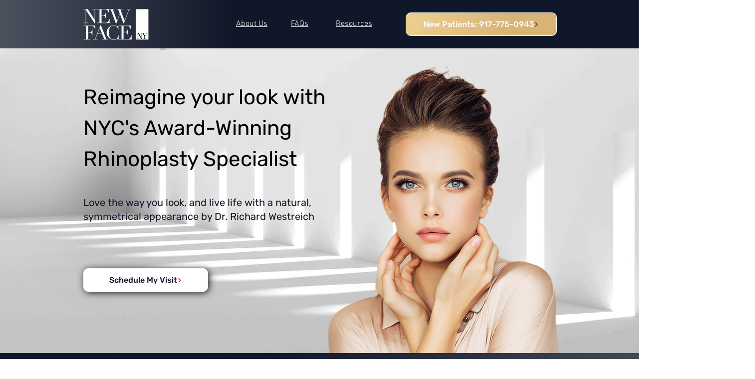

--- FILE ---
content_type: text/css; charset=utf-8
request_url: https://www.clickcase.io/_serverless/pro-gallery-css-v4-server/layoutCss?ver=2&id=comp-lvwrsvz2&items=3612_988_616%7C3341_992_640%7C3348_992_630%7C3526_986_618%7C3423_990_618%7C3464_990_616%7C3464_982_620%7C3522_992_632%7C3592_992_616%7C3676_980_624%7C3295_990_594%7C3588_992_628%7C3494_990_616%7C3301_986_616%7C3494_982_622%7C3477_990_628%7C3434_980_624%7C3329_982_630%7C3641_982_608%7C3574_986_626&container=1005_1280_535_720&options=layoutParams_cropRatio:1%7ClayoutParams_structure_galleryRatio_value:0%7ClayoutParams_repeatingGroupTypes:%7ClayoutParams_gallerySpacing:0%7CgroupTypes:1,2h,2v,3t,3b,3l,3r%7CnumberOfImagesPerRow:3%7CcollageAmount:0.8%7CtextsVerticalPadding:0%7CtextsHorizontalPadding:0%7CcalculateTextBoxHeightMode:MANUAL%7CtargetItemSize:725%7CcubeRatio:1%7CexternalInfoHeight:0%7CexternalInfoWidth:0%7CisRTL:false%7CisVertical:false%7CminItemSize:120%7CgroupSize:3%7CchooseBestGroup:true%7CcubeImages:false%7CcubeType:fit%7CsmartCrop:false%7CcollageDensity:1%7CimageMargin:10%7ChasThumbnails:false%7CgalleryThumbnailsAlignment:bottom%7CgridStyle:0%7CtitlePlacement:SHOW_ON_HOVER%7CarrowsSize:23%7CslideshowInfoSize:200%7CimageInfoType:NO_BACKGROUND%7CtextBoxHeight:0%7CscrollDirection:1%7CgalleryLayout:0%7CgallerySizeType:smart%7CgallerySize:45%7CcropOnlyFill:false%7CnumberOfImagesPerCol:1%7CgroupsPerStrip:0%7Cscatter:0%7CenableInfiniteScroll:true%7CthumbnailSpacings:5%7CarrowsPosition:0%7CthumbnailSize:120%7CcalculateTextBoxWidthMode:PERCENT%7CtextBoxWidthPercent:50%7CuseMaxDimensions:false%7CrotatingGroupTypes:%7CfixedColumns:0%7CrotatingCropRatios:%7CgallerySizePx:0%7CplaceGroupsLtr:false
body_size: 45
content:
#pro-gallery-comp-lvwrsvz2 .pro-gallery-parent-container{ width: 1280px !important; height: 535px !important; } #pro-gallery-comp-lvwrsvz2 [data-hook="item-container"][data-idx="0"].gallery-item-container{opacity: 1 !important;display: block !important;transition: opacity .2s ease !important;top: 0px !important;left: 0px !important;right: auto !important;height: 349px !important;width: 560px !important;} #pro-gallery-comp-lvwrsvz2 [data-hook="item-container"][data-idx="0"] .gallery-item-common-info-outer{height: 100% !important;} #pro-gallery-comp-lvwrsvz2 [data-hook="item-container"][data-idx="0"] .gallery-item-common-info{height: 100% !important;width: 100% !important;} #pro-gallery-comp-lvwrsvz2 [data-hook="item-container"][data-idx="0"] .gallery-item-wrapper{width: 560px !important;height: 349px !important;margin: 0 !important;} #pro-gallery-comp-lvwrsvz2 [data-hook="item-container"][data-idx="0"] .gallery-item-content{width: 560px !important;height: 349px !important;margin: 0px 0px !important;opacity: 1 !important;} #pro-gallery-comp-lvwrsvz2 [data-hook="item-container"][data-idx="0"] .gallery-item-hover{width: 560px !important;height: 349px !important;opacity: 1 !important;} #pro-gallery-comp-lvwrsvz2 [data-hook="item-container"][data-idx="0"] .item-hover-flex-container{width: 560px !important;height: 349px !important;margin: 0px 0px !important;opacity: 1 !important;} #pro-gallery-comp-lvwrsvz2 [data-hook="item-container"][data-idx="0"] .gallery-item-wrapper img{width: 100% !important;height: 100% !important;opacity: 1 !important;} #pro-gallery-comp-lvwrsvz2 [data-hook="item-container"][data-idx="1"].gallery-item-container{opacity: 1 !important;display: block !important;transition: opacity .2s ease !important;top: 359px !important;left: 0px !important;right: auto !important;height: 176px !important;width: 273px !important;} #pro-gallery-comp-lvwrsvz2 [data-hook="item-container"][data-idx="1"] .gallery-item-common-info-outer{height: 100% !important;} #pro-gallery-comp-lvwrsvz2 [data-hook="item-container"][data-idx="1"] .gallery-item-common-info{height: 100% !important;width: 100% !important;} #pro-gallery-comp-lvwrsvz2 [data-hook="item-container"][data-idx="1"] .gallery-item-wrapper{width: 273px !important;height: 176px !important;margin: 0 !important;} #pro-gallery-comp-lvwrsvz2 [data-hook="item-container"][data-idx="1"] .gallery-item-content{width: 273px !important;height: 176px !important;margin: 0px 0px !important;opacity: 1 !important;} #pro-gallery-comp-lvwrsvz2 [data-hook="item-container"][data-idx="1"] .gallery-item-hover{width: 273px !important;height: 176px !important;opacity: 1 !important;} #pro-gallery-comp-lvwrsvz2 [data-hook="item-container"][data-idx="1"] .item-hover-flex-container{width: 273px !important;height: 176px !important;margin: 0px 0px !important;opacity: 1 !important;} #pro-gallery-comp-lvwrsvz2 [data-hook="item-container"][data-idx="1"] .gallery-item-wrapper img{width: 100% !important;height: 100% !important;opacity: 1 !important;} #pro-gallery-comp-lvwrsvz2 [data-hook="item-container"][data-idx="2"].gallery-item-container{opacity: 1 !important;display: block !important;transition: opacity .2s ease !important;top: 359px !important;left: 283px !important;right: auto !important;height: 176px !important;width: 277px !important;} #pro-gallery-comp-lvwrsvz2 [data-hook="item-container"][data-idx="2"] .gallery-item-common-info-outer{height: 100% !important;} #pro-gallery-comp-lvwrsvz2 [data-hook="item-container"][data-idx="2"] .gallery-item-common-info{height: 100% !important;width: 100% !important;} #pro-gallery-comp-lvwrsvz2 [data-hook="item-container"][data-idx="2"] .gallery-item-wrapper{width: 277px !important;height: 176px !important;margin: 0 !important;} #pro-gallery-comp-lvwrsvz2 [data-hook="item-container"][data-idx="2"] .gallery-item-content{width: 277px !important;height: 176px !important;margin: 0px 0px !important;opacity: 1 !important;} #pro-gallery-comp-lvwrsvz2 [data-hook="item-container"][data-idx="2"] .gallery-item-hover{width: 277px !important;height: 176px !important;opacity: 1 !important;} #pro-gallery-comp-lvwrsvz2 [data-hook="item-container"][data-idx="2"] .item-hover-flex-container{width: 277px !important;height: 176px !important;margin: 0px 0px !important;opacity: 1 !important;} #pro-gallery-comp-lvwrsvz2 [data-hook="item-container"][data-idx="2"] .gallery-item-wrapper img{width: 100% !important;height: 100% !important;opacity: 1 !important;} #pro-gallery-comp-lvwrsvz2 [data-hook="item-container"][data-idx="3"]{display: none !important;} #pro-gallery-comp-lvwrsvz2 [data-hook="item-container"][data-idx="4"]{display: none !important;} #pro-gallery-comp-lvwrsvz2 [data-hook="item-container"][data-idx="5"]{display: none !important;} #pro-gallery-comp-lvwrsvz2 [data-hook="item-container"][data-idx="6"]{display: none !important;} #pro-gallery-comp-lvwrsvz2 [data-hook="item-container"][data-idx="7"]{display: none !important;} #pro-gallery-comp-lvwrsvz2 [data-hook="item-container"][data-idx="8"]{display: none !important;} #pro-gallery-comp-lvwrsvz2 [data-hook="item-container"][data-idx="9"]{display: none !important;} #pro-gallery-comp-lvwrsvz2 [data-hook="item-container"][data-idx="10"]{display: none !important;} #pro-gallery-comp-lvwrsvz2 [data-hook="item-container"][data-idx="11"]{display: none !important;} #pro-gallery-comp-lvwrsvz2 [data-hook="item-container"][data-idx="12"]{display: none !important;} #pro-gallery-comp-lvwrsvz2 [data-hook="item-container"][data-idx="13"]{display: none !important;} #pro-gallery-comp-lvwrsvz2 [data-hook="item-container"][data-idx="14"]{display: none !important;} #pro-gallery-comp-lvwrsvz2 [data-hook="item-container"][data-idx="15"]{display: none !important;} #pro-gallery-comp-lvwrsvz2 [data-hook="item-container"][data-idx="16"]{display: none !important;} #pro-gallery-comp-lvwrsvz2 [data-hook="item-container"][data-idx="17"]{display: none !important;} #pro-gallery-comp-lvwrsvz2 [data-hook="item-container"][data-idx="18"]{display: none !important;} #pro-gallery-comp-lvwrsvz2 [data-hook="item-container"][data-idx="19"]{display: none !important;} #pro-gallery-comp-lvwrsvz2 .pro-gallery-prerender{height:535px !important;}#pro-gallery-comp-lvwrsvz2 {height:535px !important; width:1280px !important;}#pro-gallery-comp-lvwrsvz2 .pro-gallery-margin-container {height:535px !important;}#pro-gallery-comp-lvwrsvz2 .one-row:not(.thumbnails-gallery) {height:540px !important; width:1290px !important;}#pro-gallery-comp-lvwrsvz2 .one-row:not(.thumbnails-gallery) .gallery-horizontal-scroll {height:540px !important;}#pro-gallery-comp-lvwrsvz2 .pro-gallery-parent-container:not(.gallery-slideshow) [data-hook=group-view] .item-link-wrapper::before {height:540px !important; width:1290px !important;}#pro-gallery-comp-lvwrsvz2 .pro-gallery-parent-container {height:535px !important; width:1280px !important;}

--- FILE ---
content_type: text/css; charset=utf-8
request_url: https://www.clickcase.io/_serverless/pro-gallery-css-v4-server/layoutCss?ver=2&id=comp-luijlro7&items=3664_1000_1000%7C3647_1000_1000%7C3339_1000_1000%7C3669_1000_1000%7C3747_1000_1000%7C3664_1000_1000%7C3647_1000_1000%7C3339_1000_1000%7C3669_1000_1000%7C3747_1000_1000%7C3664_1000_1000%7C3647_1000_1000%7C3339_1000_1000%7C3669_1000_1000%7C3747_1000_1000%7C3664_1000_1000%7C3647_1000_1000%7C3339_1000_1000%7C3669_1000_1000%7C3747_1000_1000&container=4477_1280_215_720&options=layoutParams_cropRatio:1.3333333333333333%7ClayoutParams_structure_galleryRatio_value:0%7ClayoutParams_repeatingGroupTypes:%7ClayoutParams_gallerySpacing:0%7CgroupTypes:1%7CnumberOfImagesPerRow:3%7CcollageAmount:0.8%7CtextsVerticalPadding:0%7CtextsHorizontalPadding:0%7CcalculateTextBoxHeightMode:MANUAL%7CtargetItemSize:45%7CcubeRatio:1.3333333333333333%7CexternalInfoHeight:0%7CexternalInfoWidth:0%7CisRTL:true%7CisVertical:false%7CminItemSize:120%7CgroupSize:1%7CchooseBestGroup:true%7CcubeImages:false%7CcubeType:fit%7CsmartCrop:false%7CcollageDensity:1%7CimageMargin:10%7ChasThumbnails:false%7CgalleryThumbnailsAlignment:bottom%7CgridStyle:1%7CtitlePlacement:SHOW_ON_HOVER%7CarrowsSize:23%7CslideshowInfoSize:200%7CimageInfoType:NO_BACKGROUND%7CtextBoxHeight:0%7CscrollDirection:1%7CgalleryLayout:4%7CgallerySizeType:smart%7CgallerySize:45%7CcropOnlyFill:true%7CnumberOfImagesPerCol:1%7CgroupsPerStrip:0%7Cscatter:0%7CenableInfiniteScroll:true%7CthumbnailSpacings:5%7CarrowsPosition:0%7CthumbnailSize:120%7CcalculateTextBoxWidthMode:PERCENT%7CtextBoxWidthPercent:50%7CuseMaxDimensions:false%7CrotatingGroupTypes:%7CfixedColumns:0%7CrotatingCropRatios:%7CgallerySizePx:0%7CplaceGroupsLtr:false
body_size: -135
content:
#pro-gallery-comp-luijlro7 .pro-gallery-parent-container{ width: 1280px !important; height: 215px !important; } #pro-gallery-comp-luijlro7 [data-hook="item-container"][data-idx="0"].gallery-item-container{opacity: 1 !important;display: block !important;transition: opacity .2s ease !important;top: 0px !important;left: auto !important;right: 0px !important;height: 215px !important;width: 215px !important;} #pro-gallery-comp-luijlro7 [data-hook="item-container"][data-idx="0"] .gallery-item-common-info-outer{height: 100% !important;} #pro-gallery-comp-luijlro7 [data-hook="item-container"][data-idx="0"] .gallery-item-common-info{height: 100% !important;width: 100% !important;} #pro-gallery-comp-luijlro7 [data-hook="item-container"][data-idx="0"] .gallery-item-wrapper{width: 215px !important;height: 215px !important;margin: 0 !important;} #pro-gallery-comp-luijlro7 [data-hook="item-container"][data-idx="0"] .gallery-item-content{width: 215px !important;height: 215px !important;margin: 0px 0px !important;opacity: 1 !important;} #pro-gallery-comp-luijlro7 [data-hook="item-container"][data-idx="0"] .gallery-item-hover{width: 215px !important;height: 215px !important;opacity: 1 !important;} #pro-gallery-comp-luijlro7 [data-hook="item-container"][data-idx="0"] .item-hover-flex-container{width: 215px !important;height: 215px !important;margin: 0px 0px !important;opacity: 1 !important;} #pro-gallery-comp-luijlro7 [data-hook="item-container"][data-idx="0"] .gallery-item-wrapper img{width: 100% !important;height: 100% !important;opacity: 1 !important;} #pro-gallery-comp-luijlro7 [data-hook="item-container"][data-idx="1"].gallery-item-container{opacity: 1 !important;display: block !important;transition: opacity .2s ease !important;top: 0px !important;left: auto !important;right: 225px !important;height: 215px !important;width: 215px !important;} #pro-gallery-comp-luijlro7 [data-hook="item-container"][data-idx="1"] .gallery-item-common-info-outer{height: 100% !important;} #pro-gallery-comp-luijlro7 [data-hook="item-container"][data-idx="1"] .gallery-item-common-info{height: 100% !important;width: 100% !important;} #pro-gallery-comp-luijlro7 [data-hook="item-container"][data-idx="1"] .gallery-item-wrapper{width: 215px !important;height: 215px !important;margin: 0 !important;} #pro-gallery-comp-luijlro7 [data-hook="item-container"][data-idx="1"] .gallery-item-content{width: 215px !important;height: 215px !important;margin: 0px 0px !important;opacity: 1 !important;} #pro-gallery-comp-luijlro7 [data-hook="item-container"][data-idx="1"] .gallery-item-hover{width: 215px !important;height: 215px !important;opacity: 1 !important;} #pro-gallery-comp-luijlro7 [data-hook="item-container"][data-idx="1"] .item-hover-flex-container{width: 215px !important;height: 215px !important;margin: 0px 0px !important;opacity: 1 !important;} #pro-gallery-comp-luijlro7 [data-hook="item-container"][data-idx="1"] .gallery-item-wrapper img{width: 100% !important;height: 100% !important;opacity: 1 !important;} #pro-gallery-comp-luijlro7 [data-hook="item-container"][data-idx="2"].gallery-item-container{opacity: 1 !important;display: block !important;transition: opacity .2s ease !important;top: 0px !important;left: auto !important;right: 450px !important;height: 215px !important;width: 215px !important;} #pro-gallery-comp-luijlro7 [data-hook="item-container"][data-idx="2"] .gallery-item-common-info-outer{height: 100% !important;} #pro-gallery-comp-luijlro7 [data-hook="item-container"][data-idx="2"] .gallery-item-common-info{height: 100% !important;width: 100% !important;} #pro-gallery-comp-luijlro7 [data-hook="item-container"][data-idx="2"] .gallery-item-wrapper{width: 215px !important;height: 215px !important;margin: 0 !important;} #pro-gallery-comp-luijlro7 [data-hook="item-container"][data-idx="2"] .gallery-item-content{width: 215px !important;height: 215px !important;margin: 0px 0px !important;opacity: 1 !important;} #pro-gallery-comp-luijlro7 [data-hook="item-container"][data-idx="2"] .gallery-item-hover{width: 215px !important;height: 215px !important;opacity: 1 !important;} #pro-gallery-comp-luijlro7 [data-hook="item-container"][data-idx="2"] .item-hover-flex-container{width: 215px !important;height: 215px !important;margin: 0px 0px !important;opacity: 1 !important;} #pro-gallery-comp-luijlro7 [data-hook="item-container"][data-idx="2"] .gallery-item-wrapper img{width: 100% !important;height: 100% !important;opacity: 1 !important;} #pro-gallery-comp-luijlro7 [data-hook="item-container"][data-idx="3"]{display: none !important;} #pro-gallery-comp-luijlro7 [data-hook="item-container"][data-idx="4"]{display: none !important;} #pro-gallery-comp-luijlro7 [data-hook="item-container"][data-idx="5"]{display: none !important;} #pro-gallery-comp-luijlro7 [data-hook="item-container"][data-idx="6"]{display: none !important;} #pro-gallery-comp-luijlro7 [data-hook="item-container"][data-idx="7"]{display: none !important;} #pro-gallery-comp-luijlro7 [data-hook="item-container"][data-idx="8"]{display: none !important;} #pro-gallery-comp-luijlro7 [data-hook="item-container"][data-idx="9"]{display: none !important;} #pro-gallery-comp-luijlro7 [data-hook="item-container"][data-idx="10"]{display: none !important;} #pro-gallery-comp-luijlro7 [data-hook="item-container"][data-idx="11"]{display: none !important;} #pro-gallery-comp-luijlro7 [data-hook="item-container"][data-idx="12"]{display: none !important;} #pro-gallery-comp-luijlro7 [data-hook="item-container"][data-idx="13"]{display: none !important;} #pro-gallery-comp-luijlro7 [data-hook="item-container"][data-idx="14"]{display: none !important;} #pro-gallery-comp-luijlro7 [data-hook="item-container"][data-idx="15"]{display: none !important;} #pro-gallery-comp-luijlro7 [data-hook="item-container"][data-idx="16"]{display: none !important;} #pro-gallery-comp-luijlro7 [data-hook="item-container"][data-idx="17"]{display: none !important;} #pro-gallery-comp-luijlro7 [data-hook="item-container"][data-idx="18"]{display: none !important;} #pro-gallery-comp-luijlro7 [data-hook="item-container"][data-idx="19"]{display: none !important;} #pro-gallery-comp-luijlro7 .pro-gallery-prerender{height:215px !important;}#pro-gallery-comp-luijlro7 {height:215px !important; width:1280px !important;}#pro-gallery-comp-luijlro7 .pro-gallery-margin-container {height:215px !important;}#pro-gallery-comp-luijlro7 .one-row:not(.thumbnails-gallery) {height:220px !important; width:1290px !important;}#pro-gallery-comp-luijlro7 .one-row:not(.thumbnails-gallery) .gallery-horizontal-scroll {height:220px !important;}#pro-gallery-comp-luijlro7 .pro-gallery-parent-container:not(.gallery-slideshow) [data-hook=group-view] .item-link-wrapper::before {height:220px !important; width:1290px !important;}#pro-gallery-comp-luijlro7 .pro-gallery-parent-container {height:215px !important; width:1280px !important;}